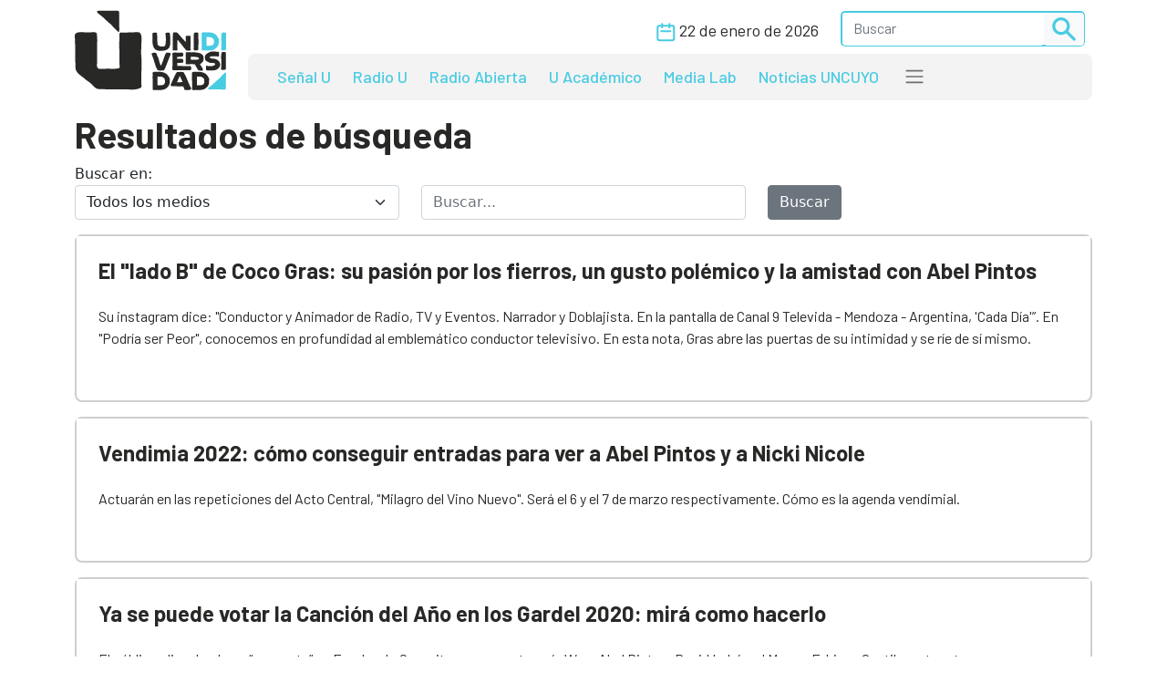

--- FILE ---
content_type: image/svg+xml
request_url: https://www.unidiversidad.com.ar/img/footer/Twitter.svg
body_size: 1014
content:
<svg
 xmlns="http://www.w3.org/2000/svg"
 xmlns:xlink="http://www.w3.org/1999/xlink"
 version="1.1"
 width="33"
 height="33">
 <g>
    <image x="0" y="0" width="33" height="33"
       xlink:href="[data-uri]"/>
 </g>
</svg>
